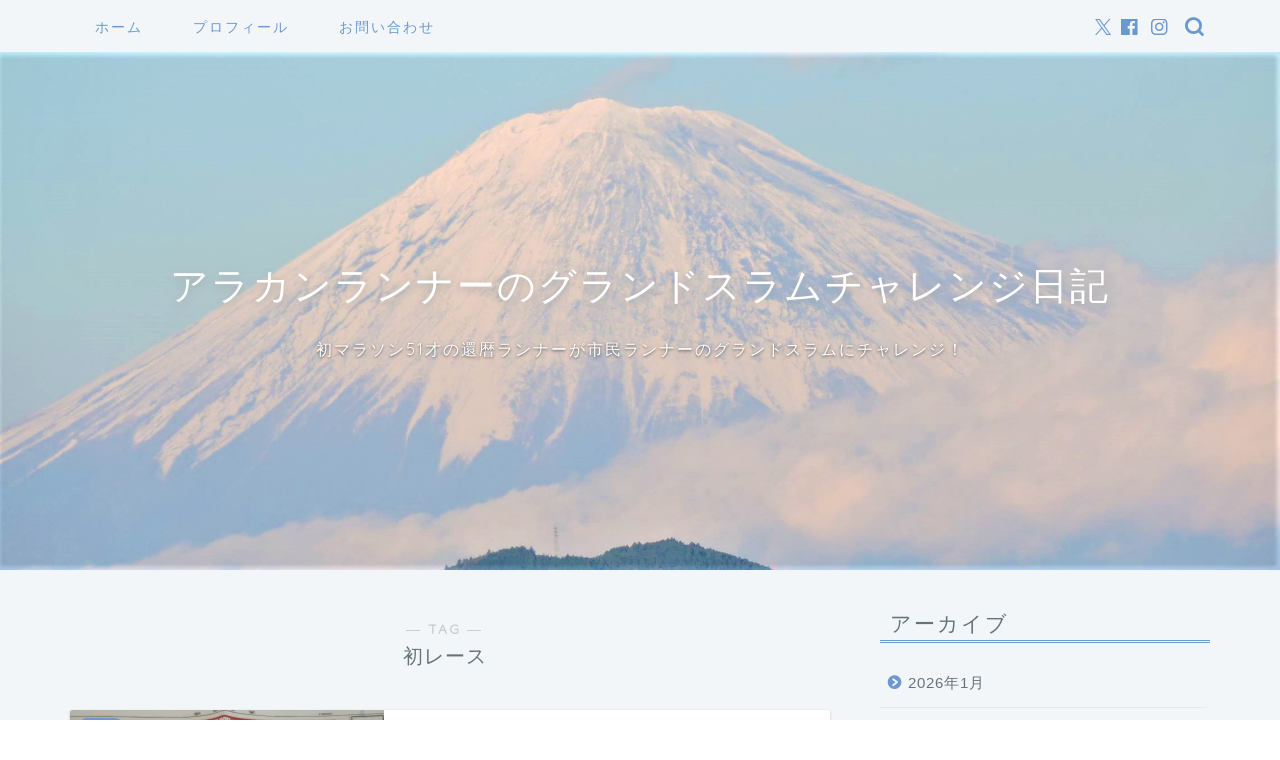

--- FILE ---
content_type: text/html; charset=UTF-8
request_url: https://arakanrunner.net/tag/%E5%88%9D%E3%83%AC%E3%83%BC%E3%82%B9/
body_size: 63977
content:
<!DOCTYPE html>
<html lang="ja">
<head prefix="og: http://ogp.me/ns# fb: http://ogp.me/ns/fb# article: http://ogp.me/ns/article#">
<meta charset="utf-8">
<meta http-equiv="X-UA-Compatible" content="IE=edge">
<meta name="viewport" content="width=device-width, initial-scale=1">
<!-- ここからOGP -->
<meta property="og:type" content="blog">
		<meta property="og:title" content="初レースタグの記事一覧｜アラカンランナーのグランドスラムチャレンジ日記">
	<meta property="og:url" content="https://arakanrunner.net/tag/%e5%88%9d%e3%83%ac%e3%83%bc%e3%82%b9/">
			<meta property="og:image" content="https://arakanrunner.net/wp-content/uploads/2021/01/20210105-300x185.png">
	<meta property="og:site_name" content="アラカンランナーのグランドスラムチャレンジ日記">
<meta property="fb:admins" content="">
<meta name="twitter:card" content="summary">
<!-- ここまでOGP --> 

<link rel="shortcut icon" href="https://arakanrunner.net/wp-content/themes/jin/favicon.ico">
<link rel="canonical" href="https://arakanrunner.net">
<title>【初レース】タグの記事一覧｜アラカンランナーのグランドスラムチャレンジ日記</title>
<meta name='robots' content='max-image-preview:large' />
<link rel='dns-prefetch' href='//cdnjs.cloudflare.com' />
<link rel="alternate" type="application/rss+xml" title="アラカンランナーのグランドスラムチャレンジ日記 &raquo; フィード" href="https://arakanrunner.net/feed/" />
<link rel="alternate" type="application/rss+xml" title="アラカンランナーのグランドスラムチャレンジ日記 &raquo; コメントフィード" href="https://arakanrunner.net/comments/feed/" />
<link rel="alternate" type="application/rss+xml" title="アラカンランナーのグランドスラムチャレンジ日記 &raquo; 初レース タグのフィード" href="https://arakanrunner.net/tag/%e5%88%9d%e3%83%ac%e3%83%bc%e3%82%b9/feed/" />
<style id='wp-img-auto-sizes-contain-inline-css' type='text/css'>
img:is([sizes=auto i],[sizes^="auto," i]){contain-intrinsic-size:3000px 1500px}
/*# sourceURL=wp-img-auto-sizes-contain-inline-css */
</style>
<style id='wp-emoji-styles-inline-css' type='text/css'>

	img.wp-smiley, img.emoji {
		display: inline !important;
		border: none !important;
		box-shadow: none !important;
		height: 1em !important;
		width: 1em !important;
		margin: 0 0.07em !important;
		vertical-align: -0.1em !important;
		background: none !important;
		padding: 0 !important;
	}
/*# sourceURL=wp-emoji-styles-inline-css */
</style>
<style id='wp-block-library-inline-css' type='text/css'>
:root{--wp-block-synced-color:#7a00df;--wp-block-synced-color--rgb:122,0,223;--wp-bound-block-color:var(--wp-block-synced-color);--wp-editor-canvas-background:#ddd;--wp-admin-theme-color:#007cba;--wp-admin-theme-color--rgb:0,124,186;--wp-admin-theme-color-darker-10:#006ba1;--wp-admin-theme-color-darker-10--rgb:0,107,160.5;--wp-admin-theme-color-darker-20:#005a87;--wp-admin-theme-color-darker-20--rgb:0,90,135;--wp-admin-border-width-focus:2px}@media (min-resolution:192dpi){:root{--wp-admin-border-width-focus:1.5px}}.wp-element-button{cursor:pointer}:root .has-very-light-gray-background-color{background-color:#eee}:root .has-very-dark-gray-background-color{background-color:#313131}:root .has-very-light-gray-color{color:#eee}:root .has-very-dark-gray-color{color:#313131}:root .has-vivid-green-cyan-to-vivid-cyan-blue-gradient-background{background:linear-gradient(135deg,#00d084,#0693e3)}:root .has-purple-crush-gradient-background{background:linear-gradient(135deg,#34e2e4,#4721fb 50%,#ab1dfe)}:root .has-hazy-dawn-gradient-background{background:linear-gradient(135deg,#faaca8,#dad0ec)}:root .has-subdued-olive-gradient-background{background:linear-gradient(135deg,#fafae1,#67a671)}:root .has-atomic-cream-gradient-background{background:linear-gradient(135deg,#fdd79a,#004a59)}:root .has-nightshade-gradient-background{background:linear-gradient(135deg,#330968,#31cdcf)}:root .has-midnight-gradient-background{background:linear-gradient(135deg,#020381,#2874fc)}:root{--wp--preset--font-size--normal:16px;--wp--preset--font-size--huge:42px}.has-regular-font-size{font-size:1em}.has-larger-font-size{font-size:2.625em}.has-normal-font-size{font-size:var(--wp--preset--font-size--normal)}.has-huge-font-size{font-size:var(--wp--preset--font-size--huge)}.has-text-align-center{text-align:center}.has-text-align-left{text-align:left}.has-text-align-right{text-align:right}.has-fit-text{white-space:nowrap!important}#end-resizable-editor-section{display:none}.aligncenter{clear:both}.items-justified-left{justify-content:flex-start}.items-justified-center{justify-content:center}.items-justified-right{justify-content:flex-end}.items-justified-space-between{justify-content:space-between}.screen-reader-text{border:0;clip-path:inset(50%);height:1px;margin:-1px;overflow:hidden;padding:0;position:absolute;width:1px;word-wrap:normal!important}.screen-reader-text:focus{background-color:#ddd;clip-path:none;color:#444;display:block;font-size:1em;height:auto;left:5px;line-height:normal;padding:15px 23px 14px;text-decoration:none;top:5px;width:auto;z-index:100000}html :where(.has-border-color){border-style:solid}html :where([style*=border-top-color]){border-top-style:solid}html :where([style*=border-right-color]){border-right-style:solid}html :where([style*=border-bottom-color]){border-bottom-style:solid}html :where([style*=border-left-color]){border-left-style:solid}html :where([style*=border-width]){border-style:solid}html :where([style*=border-top-width]){border-top-style:solid}html :where([style*=border-right-width]){border-right-style:solid}html :where([style*=border-bottom-width]){border-bottom-style:solid}html :where([style*=border-left-width]){border-left-style:solid}html :where(img[class*=wp-image-]){height:auto;max-width:100%}:where(figure){margin:0 0 1em}html :where(.is-position-sticky){--wp-admin--admin-bar--position-offset:var(--wp-admin--admin-bar--height,0px)}@media screen and (max-width:600px){html :where(.is-position-sticky){--wp-admin--admin-bar--position-offset:0px}}

/*# sourceURL=wp-block-library-inline-css */
</style><style id='global-styles-inline-css' type='text/css'>
:root{--wp--preset--aspect-ratio--square: 1;--wp--preset--aspect-ratio--4-3: 4/3;--wp--preset--aspect-ratio--3-4: 3/4;--wp--preset--aspect-ratio--3-2: 3/2;--wp--preset--aspect-ratio--2-3: 2/3;--wp--preset--aspect-ratio--16-9: 16/9;--wp--preset--aspect-ratio--9-16: 9/16;--wp--preset--color--black: #000000;--wp--preset--color--cyan-bluish-gray: #abb8c3;--wp--preset--color--white: #ffffff;--wp--preset--color--pale-pink: #f78da7;--wp--preset--color--vivid-red: #cf2e2e;--wp--preset--color--luminous-vivid-orange: #ff6900;--wp--preset--color--luminous-vivid-amber: #fcb900;--wp--preset--color--light-green-cyan: #7bdcb5;--wp--preset--color--vivid-green-cyan: #00d084;--wp--preset--color--pale-cyan-blue: #8ed1fc;--wp--preset--color--vivid-cyan-blue: #0693e3;--wp--preset--color--vivid-purple: #9b51e0;--wp--preset--gradient--vivid-cyan-blue-to-vivid-purple: linear-gradient(135deg,rgb(6,147,227) 0%,rgb(155,81,224) 100%);--wp--preset--gradient--light-green-cyan-to-vivid-green-cyan: linear-gradient(135deg,rgb(122,220,180) 0%,rgb(0,208,130) 100%);--wp--preset--gradient--luminous-vivid-amber-to-luminous-vivid-orange: linear-gradient(135deg,rgb(252,185,0) 0%,rgb(255,105,0) 100%);--wp--preset--gradient--luminous-vivid-orange-to-vivid-red: linear-gradient(135deg,rgb(255,105,0) 0%,rgb(207,46,46) 100%);--wp--preset--gradient--very-light-gray-to-cyan-bluish-gray: linear-gradient(135deg,rgb(238,238,238) 0%,rgb(169,184,195) 100%);--wp--preset--gradient--cool-to-warm-spectrum: linear-gradient(135deg,rgb(74,234,220) 0%,rgb(151,120,209) 20%,rgb(207,42,186) 40%,rgb(238,44,130) 60%,rgb(251,105,98) 80%,rgb(254,248,76) 100%);--wp--preset--gradient--blush-light-purple: linear-gradient(135deg,rgb(255,206,236) 0%,rgb(152,150,240) 100%);--wp--preset--gradient--blush-bordeaux: linear-gradient(135deg,rgb(254,205,165) 0%,rgb(254,45,45) 50%,rgb(107,0,62) 100%);--wp--preset--gradient--luminous-dusk: linear-gradient(135deg,rgb(255,203,112) 0%,rgb(199,81,192) 50%,rgb(65,88,208) 100%);--wp--preset--gradient--pale-ocean: linear-gradient(135deg,rgb(255,245,203) 0%,rgb(182,227,212) 50%,rgb(51,167,181) 100%);--wp--preset--gradient--electric-grass: linear-gradient(135deg,rgb(202,248,128) 0%,rgb(113,206,126) 100%);--wp--preset--gradient--midnight: linear-gradient(135deg,rgb(2,3,129) 0%,rgb(40,116,252) 100%);--wp--preset--font-size--small: 13px;--wp--preset--font-size--medium: 20px;--wp--preset--font-size--large: 36px;--wp--preset--font-size--x-large: 42px;--wp--preset--spacing--20: 0.44rem;--wp--preset--spacing--30: 0.67rem;--wp--preset--spacing--40: 1rem;--wp--preset--spacing--50: 1.5rem;--wp--preset--spacing--60: 2.25rem;--wp--preset--spacing--70: 3.38rem;--wp--preset--spacing--80: 5.06rem;--wp--preset--shadow--natural: 6px 6px 9px rgba(0, 0, 0, 0.2);--wp--preset--shadow--deep: 12px 12px 50px rgba(0, 0, 0, 0.4);--wp--preset--shadow--sharp: 6px 6px 0px rgba(0, 0, 0, 0.2);--wp--preset--shadow--outlined: 6px 6px 0px -3px rgb(255, 255, 255), 6px 6px rgb(0, 0, 0);--wp--preset--shadow--crisp: 6px 6px 0px rgb(0, 0, 0);}:where(.is-layout-flex){gap: 0.5em;}:where(.is-layout-grid){gap: 0.5em;}body .is-layout-flex{display: flex;}.is-layout-flex{flex-wrap: wrap;align-items: center;}.is-layout-flex > :is(*, div){margin: 0;}body .is-layout-grid{display: grid;}.is-layout-grid > :is(*, div){margin: 0;}:where(.wp-block-columns.is-layout-flex){gap: 2em;}:where(.wp-block-columns.is-layout-grid){gap: 2em;}:where(.wp-block-post-template.is-layout-flex){gap: 1.25em;}:where(.wp-block-post-template.is-layout-grid){gap: 1.25em;}.has-black-color{color: var(--wp--preset--color--black) !important;}.has-cyan-bluish-gray-color{color: var(--wp--preset--color--cyan-bluish-gray) !important;}.has-white-color{color: var(--wp--preset--color--white) !important;}.has-pale-pink-color{color: var(--wp--preset--color--pale-pink) !important;}.has-vivid-red-color{color: var(--wp--preset--color--vivid-red) !important;}.has-luminous-vivid-orange-color{color: var(--wp--preset--color--luminous-vivid-orange) !important;}.has-luminous-vivid-amber-color{color: var(--wp--preset--color--luminous-vivid-amber) !important;}.has-light-green-cyan-color{color: var(--wp--preset--color--light-green-cyan) !important;}.has-vivid-green-cyan-color{color: var(--wp--preset--color--vivid-green-cyan) !important;}.has-pale-cyan-blue-color{color: var(--wp--preset--color--pale-cyan-blue) !important;}.has-vivid-cyan-blue-color{color: var(--wp--preset--color--vivid-cyan-blue) !important;}.has-vivid-purple-color{color: var(--wp--preset--color--vivid-purple) !important;}.has-black-background-color{background-color: var(--wp--preset--color--black) !important;}.has-cyan-bluish-gray-background-color{background-color: var(--wp--preset--color--cyan-bluish-gray) !important;}.has-white-background-color{background-color: var(--wp--preset--color--white) !important;}.has-pale-pink-background-color{background-color: var(--wp--preset--color--pale-pink) !important;}.has-vivid-red-background-color{background-color: var(--wp--preset--color--vivid-red) !important;}.has-luminous-vivid-orange-background-color{background-color: var(--wp--preset--color--luminous-vivid-orange) !important;}.has-luminous-vivid-amber-background-color{background-color: var(--wp--preset--color--luminous-vivid-amber) !important;}.has-light-green-cyan-background-color{background-color: var(--wp--preset--color--light-green-cyan) !important;}.has-vivid-green-cyan-background-color{background-color: var(--wp--preset--color--vivid-green-cyan) !important;}.has-pale-cyan-blue-background-color{background-color: var(--wp--preset--color--pale-cyan-blue) !important;}.has-vivid-cyan-blue-background-color{background-color: var(--wp--preset--color--vivid-cyan-blue) !important;}.has-vivid-purple-background-color{background-color: var(--wp--preset--color--vivid-purple) !important;}.has-black-border-color{border-color: var(--wp--preset--color--black) !important;}.has-cyan-bluish-gray-border-color{border-color: var(--wp--preset--color--cyan-bluish-gray) !important;}.has-white-border-color{border-color: var(--wp--preset--color--white) !important;}.has-pale-pink-border-color{border-color: var(--wp--preset--color--pale-pink) !important;}.has-vivid-red-border-color{border-color: var(--wp--preset--color--vivid-red) !important;}.has-luminous-vivid-orange-border-color{border-color: var(--wp--preset--color--luminous-vivid-orange) !important;}.has-luminous-vivid-amber-border-color{border-color: var(--wp--preset--color--luminous-vivid-amber) !important;}.has-light-green-cyan-border-color{border-color: var(--wp--preset--color--light-green-cyan) !important;}.has-vivid-green-cyan-border-color{border-color: var(--wp--preset--color--vivid-green-cyan) !important;}.has-pale-cyan-blue-border-color{border-color: var(--wp--preset--color--pale-cyan-blue) !important;}.has-vivid-cyan-blue-border-color{border-color: var(--wp--preset--color--vivid-cyan-blue) !important;}.has-vivid-purple-border-color{border-color: var(--wp--preset--color--vivid-purple) !important;}.has-vivid-cyan-blue-to-vivid-purple-gradient-background{background: var(--wp--preset--gradient--vivid-cyan-blue-to-vivid-purple) !important;}.has-light-green-cyan-to-vivid-green-cyan-gradient-background{background: var(--wp--preset--gradient--light-green-cyan-to-vivid-green-cyan) !important;}.has-luminous-vivid-amber-to-luminous-vivid-orange-gradient-background{background: var(--wp--preset--gradient--luminous-vivid-amber-to-luminous-vivid-orange) !important;}.has-luminous-vivid-orange-to-vivid-red-gradient-background{background: var(--wp--preset--gradient--luminous-vivid-orange-to-vivid-red) !important;}.has-very-light-gray-to-cyan-bluish-gray-gradient-background{background: var(--wp--preset--gradient--very-light-gray-to-cyan-bluish-gray) !important;}.has-cool-to-warm-spectrum-gradient-background{background: var(--wp--preset--gradient--cool-to-warm-spectrum) !important;}.has-blush-light-purple-gradient-background{background: var(--wp--preset--gradient--blush-light-purple) !important;}.has-blush-bordeaux-gradient-background{background: var(--wp--preset--gradient--blush-bordeaux) !important;}.has-luminous-dusk-gradient-background{background: var(--wp--preset--gradient--luminous-dusk) !important;}.has-pale-ocean-gradient-background{background: var(--wp--preset--gradient--pale-ocean) !important;}.has-electric-grass-gradient-background{background: var(--wp--preset--gradient--electric-grass) !important;}.has-midnight-gradient-background{background: var(--wp--preset--gradient--midnight) !important;}.has-small-font-size{font-size: var(--wp--preset--font-size--small) !important;}.has-medium-font-size{font-size: var(--wp--preset--font-size--medium) !important;}.has-large-font-size{font-size: var(--wp--preset--font-size--large) !important;}.has-x-large-font-size{font-size: var(--wp--preset--font-size--x-large) !important;}
/*# sourceURL=global-styles-inline-css */
</style>

<style id='classic-theme-styles-inline-css' type='text/css'>
/*! This file is auto-generated */
.wp-block-button__link{color:#fff;background-color:#32373c;border-radius:9999px;box-shadow:none;text-decoration:none;padding:calc(.667em + 2px) calc(1.333em + 2px);font-size:1.125em}.wp-block-file__button{background:#32373c;color:#fff;text-decoration:none}
/*# sourceURL=/wp-includes/css/classic-themes.min.css */
</style>
<link rel='stylesheet' id='parent-style-css' href='https://arakanrunner.net/wp-content/themes/jin/style.css?ver=6.9' type='text/css' media='all' />
<link rel='stylesheet' id='theme-style-css' href='https://arakanrunner.net/wp-content/themes/jin-child/style.css?ver=6.9' type='text/css' media='all' />
<link rel='stylesheet' id='swiper-style-css' href='https://cdnjs.cloudflare.com/ajax/libs/Swiper/4.0.7/css/swiper.min.css?ver=6.9' type='text/css' media='all' />
<script type="text/javascript" src="https://arakanrunner.net/wp-includes/js/jquery/jquery.min.js?ver=3.7.1" id="jquery-core-js"></script>
<script type="text/javascript" src="https://arakanrunner.net/wp-includes/js/jquery/jquery-migrate.min.js?ver=3.4.1" id="jquery-migrate-js"></script>
<link rel="https://api.w.org/" href="https://arakanrunner.net/wp-json/" /><link rel="alternate" title="JSON" type="application/json" href="https://arakanrunner.net/wp-json/wp/v2/tags/9" />	<style type="text/css">
		#wrapper {
			background-color: #f2f6f9;
			background-image: url();
					}

		.related-entry-headline-text span:before,
		#comment-title span:before,
		#reply-title span:before {
			background-color: #6b99cf;
			border-color: #6b99cf !important;
		}

		#breadcrumb:after,
		#page-top a {
			background-color: #6b99cf;
		}

		footer {
			background-color: #6b99cf;
		}

		.footer-inner a,
		#copyright,
		#copyright-center {
			border-color: #fff !important;
			color: #fff !important;
		}

		#footer-widget-area {
			border-color: #fff !important;
		}

		.page-top-footer a {
			color: #6b99cf !important;
		}

		#breadcrumb ul li,
		#breadcrumb ul li a {
			color: #6b99cf !important;
		}

		body,
		a,
		a:link,
		a:visited,
		.my-profile,
		.widgettitle,
		.tabBtn-mag label {
			color: #66737a;
		}

		a:hover {
			color: #6b99cf;
		}

		.widget_nav_menu ul>li>a:before,
		.widget_categories ul>li>a:before,
		.widget_pages ul>li>a:before,
		.widget_recent_entries ul>li>a:before,
		.widget_archive ul>li>a:before,
		.widget_archive form:after,
		.widget_categories form:after,
		.widget_nav_menu ul>li>ul.sub-menu>li>a:before,
		.widget_categories ul>li>.children>li>a:before,
		.widget_pages ul>li>.children>li>a:before,
		.widget_nav_menu ul>li>ul.sub-menu>li>ul.sub-menu li>a:before,
		.widget_categories ul>li>.children>li>.children li>a:before,
		.widget_pages ul>li>.children>li>.children li>a:before {
			color: #6b99cf;
		}

		.widget_nav_menu ul .sub-menu .sub-menu li a:before {
			background-color: #66737a !important;
		}

		.d--labeling-act-border {
			border-color: rgba(102, 115, 122, 0.18);
		}

		.c--labeling-act.d--labeling-act-solid {
			background-color: rgba(102, 115, 122, 0.06);
		}

		.a--labeling-act {
			color: rgba(102, 115, 122, 0.6);
		}

		.a--labeling-small-act span {
			background-color: rgba(102, 115, 122, 0.21);
		}

		.c--labeling-act.d--labeling-act-strong {
			background-color: rgba(102, 115, 122, 0.045);
		}

		.d--labeling-act-strong .a--labeling-act {
			color: rgba(102, 115, 122, 0.75);
		}


		footer .footer-widget,
		footer .footer-widget a,
		footer .footer-widget ul li,
		.footer-widget.widget_nav_menu ul>li>a:before,
		.footer-widget.widget_categories ul>li>a:before,
		.footer-widget.widget_recent_entries ul>li>a:before,
		.footer-widget.widget_pages ul>li>a:before,
		.footer-widget.widget_archive ul>li>a:before,
		footer .widget_tag_cloud .tagcloud a:before {
			color: #fff !important;
			border-color: #fff !important;
		}

		footer .footer-widget .widgettitle {
			color: #fff !important;
			border-color: #6b99cf !important;
		}

		footer .widget_nav_menu ul .children .children li a:before,
		footer .widget_categories ul .children .children li a:before,
		footer .widget_nav_menu ul .sub-menu .sub-menu li a:before {
			background-color: #fff !important;
		}

		#drawernav a:hover,
		.post-list-title,
		#prev-next p,
		#toc_container .toc_list li a {
			color: #66737a !important;
		}

		#header-box {
			background-color: #6b99cf;
		}

		@media (min-width: 768px) {

			#header-box .header-box10-bg:before,
			#header-box .header-box11-bg:before {
				border-radius: 2px;
			}
		}

		@media (min-width: 768px) {
			.top-image-meta {
				margin-top: calc(0px - 30px);
			}
		}

		@media (min-width: 1200px) {
			.top-image-meta {
				margin-top: calc(0px);
			}
		}

		.pickup-contents:before {
			background-color: #6b99cf !important;
		}

		.main-image-text {
			color: #ffffff;
		}

		.main-image-text-sub {
			color: #ffffff;
		}

		@media (min-width: 481px) {
			#site-info {
				padding-top: 15px !important;
				padding-bottom: 15px !important;
			}
		}

		#site-info span a {
			color: #eff2f7 !important;
		}

		#headmenu .headsns .line a svg {
			fill: #6b99cf !important;
		}

		#headmenu .headsns a,
		#headmenu {
			color: #6b99cf !important;
			border-color: #6b99cf !important;
		}

		.profile-follow .line-sns a svg {
			fill: #6b99cf !important;
		}

		.profile-follow .line-sns a:hover svg {
			fill: #6b99cf !important;
		}

		.profile-follow a {
			color: #6b99cf !important;
			border-color: #6b99cf !important;
		}

		.profile-follow a:hover,
		#headmenu .headsns a:hover {
			color: #6b99cf !important;
			border-color: #6b99cf !important;
		}

		.search-box:hover {
			color: #6b99cf !important;
			border-color: #6b99cf !important;
		}

		#header #headmenu .headsns .line a:hover svg {
			fill: #6b99cf !important;
		}

		.cps-icon-bar,
		#navtoggle:checked+.sp-menu-open .cps-icon-bar {
			background-color: #eff2f7;
		}

		#nav-container {
			background-color: #f2f6f9;
		}

		.menu-box .menu-item svg {
			fill: #6b99cf;
		}

		#drawernav ul.menu-box>li>a,
		#drawernav2 ul.menu-box>li>a,
		#drawernav3 ul.menu-box>li>a,
		#drawernav4 ul.menu-box>li>a,
		#drawernav5 ul.menu-box>li>a,
		#drawernav ul.menu-box>li.menu-item-has-children:after,
		#drawernav2 ul.menu-box>li.menu-item-has-children:after,
		#drawernav3 ul.menu-box>li.menu-item-has-children:after,
		#drawernav4 ul.menu-box>li.menu-item-has-children:after,
		#drawernav5 ul.menu-box>li.menu-item-has-children:after {
			color: #6b99cf !important;
		}

		#drawernav ul.menu-box li a,
		#drawernav2 ul.menu-box li a,
		#drawernav3 ul.menu-box li a,
		#drawernav4 ul.menu-box li a,
		#drawernav5 ul.menu-box li a {
			font-size: 14px !important;
		}

		#drawernav3 ul.menu-box>li {
			color: #66737a !important;
		}

		#drawernav4 .menu-box>.menu-item>a:after,
		#drawernav3 .menu-box>.menu-item>a:after,
		#drawernav .menu-box>.menu-item>a:after {
			background-color: #6b99cf !important;
		}

		#drawernav2 .menu-box>.menu-item:hover,
		#drawernav5 .menu-box>.menu-item:hover {
			border-top-color: #6b99cf !important;
		}

		.cps-info-bar a {
			background-color: #ffcd44 !important;
		}

		@media (min-width: 768px) {
			.post-list-mag .post-list-item:not(:nth-child(2n)) {
				margin-right: 2.6%;
			}
		}

		@media (min-width: 768px) {

			#tab-1:checked~.tabBtn-mag li [for="tab-1"]:after,
			#tab-2:checked~.tabBtn-mag li [for="tab-2"]:after,
			#tab-3:checked~.tabBtn-mag li [for="tab-3"]:after,
			#tab-4:checked~.tabBtn-mag li [for="tab-4"]:after {
				border-top-color: #6b99cf !important;
			}

			.tabBtn-mag label {
				border-bottom-color: #6b99cf !important;
			}
		}

		#tab-1:checked~.tabBtn-mag li [for="tab-1"],
		#tab-2:checked~.tabBtn-mag li [for="tab-2"],
		#tab-3:checked~.tabBtn-mag li [for="tab-3"],
		#tab-4:checked~.tabBtn-mag li [for="tab-4"],
		#prev-next a.next:after,
		#prev-next a.prev:after,
		.more-cat-button a:hover span:before {
			background-color: #6b99cf !important;
		}


		.swiper-slide .post-list-cat,
		.post-list-mag .post-list-cat,
		.post-list-mag3col .post-list-cat,
		.post-list-mag-sp1col .post-list-cat,
		.swiper-pagination-bullet-active,
		.pickup-cat,
		.post-list .post-list-cat,
		#breadcrumb .bcHome a:hover span:before,
		.popular-item:nth-child(1) .pop-num,
		.popular-item:nth-child(2) .pop-num,
		.popular-item:nth-child(3) .pop-num {
			background-color: #6b99cf !important;
		}

		.sidebar-btn a,
		.profile-sns-menu {
			background-color: #6b99cf !important;
		}

		.sp-sns-menu a,
		.pickup-contents-box a:hover .pickup-title {
			border-color: #6b99cf !important;
			color: #6b99cf !important;
		}

		.pro-line svg {
			fill: #6b99cf !important;
		}

		.cps-post-cat a,
		.meta-cat,
		.popular-cat {
			background-color: #6b99cf !important;
			border-color: #6b99cf !important;
		}

		.tagicon,
		.tag-box a,
		#toc_container .toc_list>li,
		#toc_container .toc_title {
			color: #6b99cf !important;
		}

		.widget_tag_cloud a::before {
			color: #66737a !important;
		}

		.tag-box a,
		#toc_container:before {
			border-color: #6b99cf !important;
		}

		.cps-post-cat a:hover {
			color: #6b99cf !important;
		}

		.pagination li:not([class*="current"]) a:hover,
		.widget_tag_cloud a:hover {
			background-color: #6b99cf !important;
		}

		.pagination li:not([class*="current"]) a:hover {
			opacity: 0.5 !important;
		}

		.pagination li.current a {
			background-color: #6b99cf !important;
			border-color: #6b99cf !important;
		}

		.nextpage a:hover span {
			color: #6b99cf !important;
			border-color: #6b99cf !important;
		}

		.cta-content:before {
			background-color: #6b99cf !important;
		}

		.cta-text,
		.info-title {
			color: #fff !important;
		}

		#footer-widget-area.footer_style1 .widgettitle {
			border-color: #6b99cf !important;
		}

		.sidebar_style1 .widgettitle,
		.sidebar_style5 .widgettitle {
			border-color: #6b99cf !important;
		}

		.sidebar_style2 .widgettitle,
		.sidebar_style4 .widgettitle,
		.sidebar_style6 .widgettitle,
		#home-bottom-widget .widgettitle,
		#home-top-widget .widgettitle,
		#post-bottom-widget .widgettitle,
		#post-top-widget .widgettitle {
			background-color: #6b99cf !important;
		}

		#home-bottom-widget .widget_search .search-box input[type="submit"],
		#home-top-widget .widget_search .search-box input[type="submit"],
		#post-bottom-widget .widget_search .search-box input[type="submit"],
		#post-top-widget .widget_search .search-box input[type="submit"] {
			background-color: #6b99cf !important;
		}

		.tn-logo-size {
			font-size: 160% !important;
		}

		@media (min-width: 481px) {
			.tn-logo-size img {
				width: calc(160%*0.5) !important;
			}
		}

		@media (min-width: 768px) {
			.tn-logo-size img {
				width: calc(160%*2.2) !important;
			}
		}

		@media (min-width: 1200px) {
			.tn-logo-size img {
				width: 160% !important;
			}
		}

		.sp-logo-size {
			font-size: 100% !important;
		}

		.sp-logo-size img {
			width: 100% !important;
		}

		.cps-post-main ul>li:before,
		.cps-post-main ol>li:before {
			background-color: #6b99cf !important;
		}

		.profile-card .profile-title {
			background-color: #6b99cf !important;
		}

		.profile-card {
			border-color: #6b99cf !important;
		}

		.cps-post-main a {
			color: #7bced1;
		}

		.cps-post-main .marker {
			background: -webkit-linear-gradient(transparent 60%, #fcfad9 0%);
			background: linear-gradient(transparent 60%, #fcfad9 0%);
		}

		.cps-post-main .marker2 {
			background: -webkit-linear-gradient(transparent 60%, #a9eaf2 0%);
			background: linear-gradient(transparent 60%, #a9eaf2 0%);
		}

		.cps-post-main .jic-sc {
			color: #e9546b;
		}


		.simple-box1 {
			border-color: #6b99cf !important;
		}

		.simple-box2 {
			border-color: #f2bf7d !important;
		}

		.simple-box3 {
			border-color: #b5e28a !important;
		}

		.simple-box4 {
			border-color: #7badd8 !important;
		}

		.simple-box4:before {
			background-color: #7badd8;
		}

		.simple-box5 {
			border-color: #e896c7 !important;
		}

		.simple-box5:before {
			background-color: #e896c7;
		}

		.simple-box6 {
			background-color: #fffdef !important;
		}

		.simple-box7 {
			border-color: #def1f9 !important;
		}

		.simple-box7:before {
			background-color: #def1f9 !important;
		}

		.simple-box8 {
			border-color: #96ddc1 !important;
		}

		.simple-box8:before {
			background-color: #96ddc1 !important;
		}

		.simple-box9:before {
			background-color: #e1c0e8 !important;
		}

		.simple-box9:after {
			border-color: #e1c0e8 #e1c0e8 #f2f6f9 #f2f6f9 !important;
		}

		.kaisetsu-box1:before,
		.kaisetsu-box1-title {
			background-color: #ffb49e !important;
		}

		.kaisetsu-box2 {
			border-color: #89c2f4 !important;
		}

		.kaisetsu-box2-title {
			background-color: #89c2f4 !important;
		}

		.kaisetsu-box4 {
			border-color: #ea91a9 !important;
		}

		.kaisetsu-box4-title {
			background-color: #ea91a9 !important;
		}

		.kaisetsu-box5:before {
			background-color: #57b3ba !important;
		}

		.kaisetsu-box5-title {
			background-color: #57b3ba !important;
		}

		.concept-box1 {
			border-color: #85db8f !important;
		}

		.concept-box1:after {
			background-color: #85db8f !important;
		}

		.concept-box1:before {
			content: "ポイント" !important;
			color: #85db8f !important;
		}

		.concept-box2 {
			border-color: #f7cf6a !important;
		}

		.concept-box2:after {
			background-color: #f7cf6a !important;
		}

		.concept-box2:before {
			content: "注意点" !important;
			color: #f7cf6a !important;
		}

		.concept-box3 {
			border-color: #86cee8 !important;
		}

		.concept-box3:after {
			background-color: #86cee8 !important;
		}

		.concept-box3:before {
			content: "良い例" !important;
			color: #86cee8 !important;
		}

		.concept-box4 {
			border-color: #ed8989 !important;
		}

		.concept-box4:after {
			background-color: #ed8989 !important;
		}

		.concept-box4:before {
			content: "悪い例" !important;
			color: #ed8989 !important;
		}

		.concept-box5 {
			border-color: #9e9e9e !important;
		}

		.concept-box5:after {
			background-color: #9e9e9e !important;
		}

		.concept-box5:before {
			content: "参考" !important;
			color: #9e9e9e !important;
		}

		.concept-box6 {
			border-color: #8eaced !important;
		}

		.concept-box6:after {
			background-color: #8eaced !important;
		}

		.concept-box6:before {
			content: "メモ" !important;
			color: #8eaced !important;
		}

		.innerlink-box1,
		.blog-card {
			border-color: #73bc9b !important;
		}

		.innerlink-box1-title {
			background-color: #73bc9b !important;
			border-color: #73bc9b !important;
		}

		.innerlink-box1:before,
		.blog-card-hl-box {
			background-color: #73bc9b !important;
		}

		.concept-box1:before,
		.concept-box2:before,
		.concept-box3:before,
		.concept-box4:before,
		.concept-box5:before,
		.concept-box6:before {
			background-color: #f2f6f9;
			background-image: url();
		}

		.concept-box1:after,
		.concept-box2:after,
		.concept-box3:after,
		.concept-box4:after,
		.concept-box5:after,
		.concept-box6:after {
			border-color: #f2f6f9;
			border-image: url() 27 23 / 50px 30px / 1rem round space0 / 5px 5px;
		}

		.jin-ac-box01-title::after {
			color: #6b99cf;
		}

		.color-button01 a,
		.color-button01 a:hover,
		.color-button01:before {
			background-color: #6b99cf !important;
		}

		.top-image-btn-color a,
		.top-image-btn-color a:hover,
		.top-image-btn-color:before {
			background-color: #ffcd44 !important;
		}

		.color-button02 a,
		.color-button02 a:hover,
		.color-button02:before {
			background-color: #e27a96 !important;
		}

		.color-button01-big a,
		.color-button01-big a:hover,
		.color-button01-big:before {
			background-color: #7bced1 !important;
		}

		.color-button01-big a,
		.color-button01-big:before {
			border-radius: 50px !important;
		}

		.color-button01-big a {
			padding-top: 20px !important;
			padding-bottom: 20px !important;
		}

		.color-button02-big a,
		.color-button02-big a:hover,
		.color-button02-big:before {
			background-color: #6b99cf !important;
		}

		.color-button02-big a,
		.color-button02-big:before {
			border-radius: 5px !important;
		}

		.color-button02-big a {
			padding-top: 20px !important;
			padding-bottom: 20px !important;
		}

		.color-button01-big {
			width: 75% !important;
		}

		.color-button02-big {
			width: 75% !important;
		}

		.top-image-btn-color:before,
		.color-button01:before,
		.color-button02:before,
		.color-button01-big:before,
		.color-button02-big:before {
			bottom: -1px;
			left: -1px;
			width: 100%;
			height: 100%;
			border-radius: 6px;
			box-shadow: 0px 1px 5px 0px rgba(0, 0, 0, 0.25);
			-webkit-transition: all .4s;
			transition: all .4s;
		}

		.top-image-btn-color a:hover,
		.color-button01 a:hover,
		.color-button02 a:hover,
		.color-button01-big a:hover,
		.color-button02-big a:hover {
			-webkit-transform: translateY(2px);
			transform: translateY(2px);
			-webkit-filter: brightness(0.95);
			filter: brightness(0.95);
		}

		.top-image-btn-color:hover:before,
		.color-button01:hover:before,
		.color-button02:hover:before,
		.color-button01-big:hover:before,
		.color-button02-big:hover:before {
			-webkit-transform: translateY(2px);
			transform: translateY(2px);
			box-shadow: none !important;
		}

		.h2-style01 h2,
		.h2-style02 h2:before,
		.h2-style03 h2,
		.h2-style04 h2:before,
		.h2-style05 h2,
		.h2-style07 h2:before,
		.h2-style07 h2:after,
		.h3-style03 h3:before,
		.h3-style02 h3:before,
		.h3-style05 h3:before,
		.h3-style07 h3:before,
		.h2-style08 h2:after,
		.h2-style10 h2:before,
		.h2-style10 h2:after,
		.h3-style02 h3:after,
		.h4-style02 h4:before {
			background-color: #6b99cf !important;
		}

		.h3-style01 h3,
		.h3-style04 h3,
		.h3-style05 h3,
		.h3-style06 h3,
		.h4-style01 h4,
		.h2-style02 h2,
		.h2-style08 h2,
		.h2-style08 h2:before,
		.h2-style09 h2,
		.h4-style03 h4 {
			border-color: #6b99cf !important;
		}

		.h2-style05 h2:before {
			border-top-color: #6b99cf !important;
		}

		.h2-style06 h2:before,
		.sidebar_style3 .widgettitle:after {
			background-image: linear-gradient(-45deg,
					transparent 25%,
					#6b99cf 25%,
					#6b99cf 50%,
					transparent 50%,
					transparent 75%,
					#6b99cf 75%,
					#6b99cf);
		}

		.jin-h2-icons.h2-style02 h2 .jic:before,
		.jin-h2-icons.h2-style04 h2 .jic:before,
		.jin-h2-icons.h2-style06 h2 .jic:before,
		.jin-h2-icons.h2-style07 h2 .jic:before,
		.jin-h2-icons.h2-style08 h2 .jic:before,
		.jin-h2-icons.h2-style09 h2 .jic:before,
		.jin-h2-icons.h2-style10 h2 .jic:before,
		.jin-h3-icons.h3-style01 h3 .jic:before,
		.jin-h3-icons.h3-style02 h3 .jic:before,
		.jin-h3-icons.h3-style03 h3 .jic:before,
		.jin-h3-icons.h3-style04 h3 .jic:before,
		.jin-h3-icons.h3-style05 h3 .jic:before,
		.jin-h3-icons.h3-style06 h3 .jic:before,
		.jin-h3-icons.h3-style07 h3 .jic:before,
		.jin-h4-icons.h4-style01 h4 .jic:before,
		.jin-h4-icons.h4-style02 h4 .jic:before,
		.jin-h4-icons.h4-style03 h4 .jic:before,
		.jin-h4-icons.h4-style04 h4 .jic:before {
			color: #6b99cf;
		}

		@media all and (-ms-high-contrast:none) {

			*::-ms-backdrop,
			.color-button01:before,
			.color-button02:before,
			.color-button01-big:before,
			.color-button02-big:before {
				background-color: #595857 !important;
			}
		}

		.jin-lp-h2 h2,
		.jin-lp-h2 h2 {
			background-color: transparent !important;
			border-color: transparent !important;
			color: #66737a !important;
		}

		.jincolumn-h3style2 {
			border-color: #6b99cf !important;
		}

		.jinlph2-style1 h2:first-letter {
			color: #6b99cf !important;
		}

		.jinlph2-style2 h2,
		.jinlph2-style3 h2 {
			border-color: #6b99cf !important;
		}

		.jin-photo-title .jin-fusen1-down,
		.jin-photo-title .jin-fusen1-even,
		.jin-photo-title .jin-fusen1-up {
			border-left-color: #6b99cf;
		}

		.jin-photo-title .jin-fusen2,
		.jin-photo-title .jin-fusen3 {
			background-color: #6b99cf;
		}

		.jin-photo-title .jin-fusen2:before,
		.jin-photo-title .jin-fusen3:before {
			border-top-color: #6b99cf;
		}

		.has-huge-font-size {
			font-size: 42px !important;
		}

		.has-large-font-size {
			font-size: 36px !important;
		}

		.has-medium-font-size {
			font-size: 20px !important;
		}

		.has-normal-font-size {
			font-size: 16px !important;
		}

		.has-small-font-size {
			font-size: 13px !important;
		}
	</style>
<script type="application/ld+json">
{
    "@context": "https://schema.org",
    "@type": "CollectionPage",
    "@id": "https://arakanrunner.net/tag/%e5%88%9d%e3%83%ac%e3%83%bc%e3%82%b9/",
    "url": "https://arakanrunner.net/tag/%e5%88%9d%e3%83%ac%e3%83%bc%e3%82%b9/",
    "name": "初レース",
    "description": "",
    "inLanguage": "ja"
}
</script>
<script type="application/ld+json">
{
    "@context": "https://schema.org",
    "@type": "BreadcrumbList",
    "itemListElement": [
        {
            "@type": "ListItem",
            "position": 1,
            "name": "HOME",
            "item": "https://arakanrunner.net/"
        },
        {
            "@type": "ListItem",
            "position": 2,
            "name": "初レース",
            "item": "https://arakanrunner.net/tag/%e5%88%9d%e3%83%ac%e3%83%bc%e3%82%b9/"
        }
    ]
}
</script>
		<style type="text/css" id="wp-custom-css">
			.proflink{
	text-align:center;
	padding:7px 10px;
	background:#ff7fa1;/*カラーは変更*/
	width:50%;
	margin:0 auto;
	margin-top:20px;
	border-radius:20px;
	border:3px double #fff;
	color:#fff;
	font-size:0.65rem;
}
#toc_container {
	background: rgba(255,255,255,0.4)!important;
}		</style>
			
<!--カエレバCSS-->
<!--アプリーチCSS-->

<script data-ad-client="ca-pub-9298024351254522" async src="https://pagead2.googlesyndication.com/pagead/js/adsbygoogle.js"></script>
</head>
<body class="archive tag tag-9 wp-theme-jin wp-child-theme-jin-child" id="nofont-style">
<div id="wrapper">

		
	<div id="scroll-content" class="animate-off">
	
		<!--ヘッダー-->

					

	<!--グローバルナビゲーション layout1-->
		<div id="nav-container" class="header-style6-animate animate-off">
		<div class="header-style6-box">
			<div id="drawernav4" class="ef">
				<nav class="fixed-content"><ul class="menu-box"><li class="menu-item menu-item-type-custom menu-item-object-custom menu-item-home menu-item-26"><a href="https://arakanrunner.net">ホーム</a></li>
<li class="menu-item menu-item-type-custom menu-item-object-custom menu-item-27"><a href="https://arakanrunner.net/profile">プロフィール</a></li>
<li class="menu-item menu-item-type-custom menu-item-object-custom menu-item-31"><a href="https://arakanrunner.net/contact">お問い合わせ</a></li>
</ul></nav>			</div>

			
			<div id="headmenu">
				<span class="headsns tn_sns_on">
											<span class="twitter"><a href="#"><i class="jic-type jin-ifont-twitter" aria-hidden="true"></i></a></span>
																<span class="facebook">
						<a href="#"><i class="jic-type jin-ifont-facebook" aria-hidden="true"></i></a>
						</span>
																<span class="instagram">
						<a href="#"><i class="jic-type jin-ifont-instagram" aria-hidden="true"></i></a>
						</span>
											
											

				</span>
				<span class="headsearch tn_search_on">
					<form class="search-box" role="search" method="get" id="searchform" action="https://arakanrunner.net/">
	<input type="search" placeholder="" class="text search-text" value="" name="s" id="s">
	<input type="submit" id="searchsubmit" value="&#xe931;">
</form>
				</span>
			</div>
				</div>
	</div>

		<!--グローバルナビゲーション layout1-->

<div id="header-box" class="tn_off header-box animate-off">
	<div id="header" class="header-type2 header animate-off">
		
		<div id="site-info" class="ef">
												<span class="tn-logo-size"><a href='https://arakanrunner.net/' title='アラカンランナーのグランドスラムチャレンジ日記' rel='home'>アラカンランナーのグランドスラムチャレンジ日記</a></span>
									</div>

	
	</div>
	
		
</div>

	

	
	<!--ヘッダー画像-->
										<div id="main-image" class="main-image animate-off">
				
										<img src="http://arakanrunner.net/wp-content/uploads/2020/11/f76698c8c1c18103f7edfd7b954f1ddb.jpg" alt="" />
			
		<div class="top-image-meta">
						<div class="main-image-text ef animate-off top-image-text-option-shadow">アラカンランナーのグランドスラムチャレンジ日記</div>
									<div class="main-image-text-sub ef animate-off top-image-subtext-option-shadow"> 初マラソン51才の還暦ランナーが市民ランナーのグランドスラムにチャレンジ！</div>
								</div>
				
</div>							<!--ヘッダー画像-->

		
		<!--ヘッダー-->

		<div class="clearfix"></div>

			
														
		
	<div id="contents">
		
		<!--メインコンテンツ-->
		<main id="main-contents" class="main-contents article_style2 animate-off" >
			<section class="cps-post-box post-entry">
				<header class="archive-post-header">
											<span class="archive-title-sub ef">― TAG ―</span>
						<h1 class="archive-title post-title" >初レース</h1>
										<div class="cps-post-meta">
						<span class="writer author-name" >nsnjx307</span>
					</div>
				</header>
			</section>

			<section class="post-content archive-box">
				<div class="toppost-list-box-simple">

	<div class="post-list basicstyle">
				<article class="post-list-item">
	<a class="post-list-link" rel="bookmark" href="https://arakanrunner.net/2021/01/05/first-race/">
		<div class="post-list-inner">
			<div class="post-list-thumb">
															<img src="https://arakanrunner.net/wp-content/uploads/2020/11/492c9dcb6048d35edd68f6b5ea94a03c-640x360.jpg" class="attachment-small_size size-small_size wp-post-image" alt="" width ="314" height ="176" decoding="async" fetchpriority="high" />																	<span class="post-list-cat category-%e5%9b%9e%e9%a1%a7%e9%8c%b2" style="background-color:!important;">回顧録</span>
							</div>
			<div class="post-list-meta">
				<h2 class="post-list-title post-title">初めてのレース</h2>
								<span class="post-list-date date ef date-modified" datetime="2021-01-05" content="2021-01-05">2021年1月5日</span>
								<span class="writer author-name">nsnjx307</span>

				<div class="post-list-publisher">
				</div>
									<span class="post-list-desc">初めてのレースについて、振り返ってみたい。初めてのレースは駅伝だった。2009年、職場の若手の男女3名とともにチームを結成し、当時の国立競技場の周りを走った記憶がある。距離は１人５&nbsp;…</span>
							</div>
		</div>
	</a>
</article>
		
		<section class="pager-top">
					</section>
	</div>

</div>			</section>
			
											</main>

		<!--サイドバー-->
<div id="sidebar" class="sideber sidebar_style5 animate-off" role="complementary" >
		
	<div id="archives-2" class="widget widget_archive"><div class="widgettitle ef">アーカイブ</div>
			<ul>
					<li><a href='https://arakanrunner.net/2026/01/'>2026年1月</a></li>
	<li><a href='https://arakanrunner.net/2025/12/'>2025年12月</a></li>
	<li><a href='https://arakanrunner.net/2025/11/'>2025年11月</a></li>
	<li><a href='https://arakanrunner.net/2025/10/'>2025年10月</a></li>
	<li><a href='https://arakanrunner.net/2025/09/'>2025年9月</a></li>
	<li><a href='https://arakanrunner.net/2025/08/'>2025年8月</a></li>
	<li><a href='https://arakanrunner.net/2025/07/'>2025年7月</a></li>
	<li><a href='https://arakanrunner.net/2025/06/'>2025年6月</a></li>
	<li><a href='https://arakanrunner.net/2025/05/'>2025年5月</a></li>
	<li><a href='https://arakanrunner.net/2025/04/'>2025年4月</a></li>
	<li><a href='https://arakanrunner.net/2025/03/'>2025年3月</a></li>
	<li><a href='https://arakanrunner.net/2025/02/'>2025年2月</a></li>
	<li><a href='https://arakanrunner.net/2025/01/'>2025年1月</a></li>
	<li><a href='https://arakanrunner.net/2024/12/'>2024年12月</a></li>
	<li><a href='https://arakanrunner.net/2024/11/'>2024年11月</a></li>
	<li><a href='https://arakanrunner.net/2024/10/'>2024年10月</a></li>
	<li><a href='https://arakanrunner.net/2024/09/'>2024年9月</a></li>
	<li><a href='https://arakanrunner.net/2024/08/'>2024年8月</a></li>
	<li><a href='https://arakanrunner.net/2024/07/'>2024年7月</a></li>
	<li><a href='https://arakanrunner.net/2024/06/'>2024年6月</a></li>
	<li><a href='https://arakanrunner.net/2024/05/'>2024年5月</a></li>
	<li><a href='https://arakanrunner.net/2024/04/'>2024年4月</a></li>
	<li><a href='https://arakanrunner.net/2024/03/'>2024年3月</a></li>
	<li><a href='https://arakanrunner.net/2024/02/'>2024年2月</a></li>
	<li><a href='https://arakanrunner.net/2024/01/'>2024年1月</a></li>
	<li><a href='https://arakanrunner.net/2023/12/'>2023年12月</a></li>
	<li><a href='https://arakanrunner.net/2023/11/'>2023年11月</a></li>
	<li><a href='https://arakanrunner.net/2023/10/'>2023年10月</a></li>
	<li><a href='https://arakanrunner.net/2023/09/'>2023年9月</a></li>
	<li><a href='https://arakanrunner.net/2023/08/'>2023年8月</a></li>
	<li><a href='https://arakanrunner.net/2023/07/'>2023年7月</a></li>
	<li><a href='https://arakanrunner.net/2023/06/'>2023年6月</a></li>
	<li><a href='https://arakanrunner.net/2023/05/'>2023年5月</a></li>
	<li><a href='https://arakanrunner.net/2023/04/'>2023年4月</a></li>
	<li><a href='https://arakanrunner.net/2023/03/'>2023年3月</a></li>
	<li><a href='https://arakanrunner.net/2023/02/'>2023年2月</a></li>
	<li><a href='https://arakanrunner.net/2023/01/'>2023年1月</a></li>
	<li><a href='https://arakanrunner.net/2022/12/'>2022年12月</a></li>
	<li><a href='https://arakanrunner.net/2022/11/'>2022年11月</a></li>
	<li><a href='https://arakanrunner.net/2022/10/'>2022年10月</a></li>
	<li><a href='https://arakanrunner.net/2022/09/'>2022年9月</a></li>
	<li><a href='https://arakanrunner.net/2022/08/'>2022年8月</a></li>
	<li><a href='https://arakanrunner.net/2022/07/'>2022年7月</a></li>
	<li><a href='https://arakanrunner.net/2022/06/'>2022年6月</a></li>
	<li><a href='https://arakanrunner.net/2022/05/'>2022年5月</a></li>
	<li><a href='https://arakanrunner.net/2022/04/'>2022年4月</a></li>
	<li><a href='https://arakanrunner.net/2022/03/'>2022年3月</a></li>
	<li><a href='https://arakanrunner.net/2022/02/'>2022年2月</a></li>
	<li><a href='https://arakanrunner.net/2022/01/'>2022年1月</a></li>
	<li><a href='https://arakanrunner.net/2021/12/'>2021年12月</a></li>
	<li><a href='https://arakanrunner.net/2021/11/'>2021年11月</a></li>
	<li><a href='https://arakanrunner.net/2021/10/'>2021年10月</a></li>
	<li><a href='https://arakanrunner.net/2021/09/'>2021年9月</a></li>
	<li><a href='https://arakanrunner.net/2021/08/'>2021年8月</a></li>
	<li><a href='https://arakanrunner.net/2021/07/'>2021年7月</a></li>
	<li><a href='https://arakanrunner.net/2021/06/'>2021年6月</a></li>
	<li><a href='https://arakanrunner.net/2021/05/'>2021年5月</a></li>
	<li><a href='https://arakanrunner.net/2021/04/'>2021年4月</a></li>
	<li><a href='https://arakanrunner.net/2021/03/'>2021年3月</a></li>
	<li><a href='https://arakanrunner.net/2021/02/'>2021年2月</a></li>
	<li><a href='https://arakanrunner.net/2021/01/'>2021年1月</a></li>
	<li><a href='https://arakanrunner.net/2020/12/'>2020年12月</a></li>
			</ul>

			</div><div id="categories-2" class="widget widget_categories"><div class="widgettitle ef">カテゴリー</div>
			<ul>
					<li class="cat-item cat-item-633"><a href="https://arakanrunner.net/category/10000m%e8%b5%b0/">10000M走</a>
</li>
	<li class="cat-item cat-item-605"><a href="https://arakanrunner.net/category/30km%e8%b5%b0/">30KM走</a>
</li>
	<li class="cat-item cat-item-152"><a href="https://arakanrunner.net/category/lsd/">LSD</a>
</li>
	<li class="cat-item cat-item-117"><a href="https://arakanrunner.net/category/%e3%82%a4%e3%83%b3%e3%82%bf%e3%83%bc%e3%83%90%e3%83%ab%e3%83%88%e3%83%ac%e3%83%bc%e3%83%8b%e3%83%b3%e3%82%b0/">インターバルトレーニング</a>
</li>
	<li class="cat-item cat-item-443"><a href="https://arakanrunner.net/category/%e3%82%a6%e3%83%ab%e3%83%88%e3%83%a9%e3%83%9e%e3%83%a9%e3%82%bd%e3%83%b3/">ウルトラマラソン</a>
</li>
	<li class="cat-item cat-item-238"><a href="https://arakanrunner.net/category/%e3%82%ab%e3%83%bc%e3%83%9c%e3%83%ad%e3%83%bc%e3%83%87%e3%82%a3%e3%83%b3%e3%82%b0/">カーボローディング</a>
</li>
	<li class="cat-item cat-item-1238"><a href="https://arakanrunner.net/category/%e3%81%8b%e3%81%99%e3%81%bf%e3%81%8c%e3%81%86%e3%82%89%e3%83%9e%e3%83%a9%e3%82%bd%e3%83%b3/">かすみがうらマラソン</a>
</li>
	<li class="cat-item cat-item-5"><a href="https://arakanrunner.net/category/%e3%82%b5%e3%83%96%e3%82%b9%e3%83%aa%e3%83%bc/">サブスリー</a>
</li>
	<li class="cat-item cat-item-170"><a href="https://arakanrunner.net/category/%e3%82%b5%e3%83%96%e3%83%86%e3%83%b3/">サブテン</a>
</li>
	<li class="cat-item cat-item-759"><a href="https://arakanrunner.net/category/%e3%82%b5%e3%83%ad%e3%83%9e%e6%b9%96100km%e3%82%a6%e3%83%ab%e3%83%88%e3%83%a9%e3%83%9e%e3%83%a9%e3%82%bd%e3%83%b3/">サロマ湖100kmウルトラマラソン</a>
</li>
	<li class="cat-item cat-item-580"><a href="https://arakanrunner.net/category/%e3%81%97%e3%81%be%e3%81%a0%e5%a4%a7%e4%ba%95%e5%b7%9d%e3%83%9e%e3%83%a9%e3%82%bd%e3%83%b3/">しまだ大井川マラソン</a>
</li>
	<li class="cat-item cat-item-596"><a href="https://arakanrunner.net/category/%e3%82%b8%e3%83%a5%e3%83%94%e3%83%ad%e7%a3%90%e7%94%b0%e3%83%a1%e3%83%a2%e3%83%aa%e3%82%a2%e3%83%ab%e3%83%9e%e3%83%a9%e3%82%bd%e3%83%b3/">ジュピロ磐田メモリアルマラソン</a>
</li>
	<li class="cat-item cat-item-1167"><a href="https://arakanrunner.net/category/%e3%81%99%e3%81%93%e3%82%84%e3%81%8b%e3%83%9e%e3%83%a9%e3%82%bd%e3%83%b3/">すこやかマラソン</a>
</li>
	<li class="cat-item cat-item-62"><a href="https://arakanrunner.net/category/%e3%82%bf%e3%82%a4%e3%83%a0%e3%83%88%e3%83%a9%e3%82%a4%e3%82%a2%e3%83%ab/">タイムトライアル</a>
</li>
	<li class="cat-item cat-item-877"><a href="https://arakanrunner.net/category/%e3%81%a4%e3%81%8f%e3%81%b0%e3%83%9e%e3%83%a9%e3%82%bd%e3%83%b3/">つくばマラソン</a>
</li>
	<li class="cat-item cat-item-11"><a href="https://arakanrunner.net/category/%e3%83%88%e3%83%a9%e3%82%a4%e3%82%a2%e3%83%ab%e3%83%9e%e3%83%a9%e3%82%bd%e3%83%b3/">トライアルマラソン</a>
</li>
	<li class="cat-item cat-item-381"><a href="https://arakanrunner.net/category/%e3%81%ab%e3%81%97%e3%81%8a%e3%83%9e%e3%83%a9%e3%82%bd%e3%83%b3/">にしおマラソン</a>
</li>
	<li class="cat-item cat-item-148"><a href="https://arakanrunner.net/category/%e3%83%8b%e3%83%a5%e3%83%bc%e3%82%aa%e3%83%bc%e3%83%97%e3%83%b3/">ニューオープン</a>
</li>
	<li class="cat-item cat-item-103"><a href="https://arakanrunner.net/category/%e3%83%8f%e3%83%bc%e3%83%95%e3%83%9e%e3%83%a9%e3%82%bd%e3%83%b3/">ハーフマラソン</a>
</li>
	<li class="cat-item cat-item-10"><a href="https://arakanrunner.net/category/%e3%83%96%e3%83%ad%e3%82%b0%e9%96%8b%e5%a7%8b/">ブログ開始</a>
</li>
	<li class="cat-item cat-item-839"><a href="https://arakanrunner.net/category/%e3%83%9a%e3%83%bc%e3%82%b5%e3%83%bc/">ペーサー</a>
</li>
	<li class="cat-item cat-item-143"><a href="https://arakanrunner.net/category/%e3%83%9a%e3%83%bc%e3%82%b9%e8%b5%b0/">ペース走</a>
</li>
	<li class="cat-item cat-item-23"><a href="https://arakanrunner.net/category/%e3%83%9d%e3%82%a4%e3%83%b3%e3%83%88%e7%b7%b4%e7%bf%92/">ポイント練習</a>
</li>
	<li class="cat-item cat-item-37"><a href="https://arakanrunner.net/category/%e3%83%9d%e3%82%b1%e3%83%a2%e3%83%b3go/">ポケモンGO</a>
</li>
	<li class="cat-item cat-item-883"><a href="https://arakanrunner.net/category/%e3%83%a9%e3%83%b3%e3%83%8a%e3%83%bc%e3%82%ba%e3%83%95%e3%83%ab%e3%83%9e%e3%83%a9%e3%82%bd%e3%83%b3%e3%83%81%e3%83%a3%e3%83%ac%e3%83%b3%e3%82%b8/">ランナーズフルマラソンチャレンジ</a>
</li>
	<li class="cat-item cat-item-99"><a href="https://arakanrunner.net/category/%e3%83%ac%e3%83%bc%e3%82%b9%e3%83%97%e3%83%a9%e3%83%b3/">レースプラン</a>
</li>
	<li class="cat-item cat-item-98"><a href="https://arakanrunner.net/category/%e3%83%ac%e3%83%bc%e3%82%b9%e6%88%a6%e7%95%a5/">レース戦略</a>
</li>
	<li class="cat-item cat-item-85"><a href="https://arakanrunner.net/category/%e3%83%af%e3%83%b3%e3%82%b3%e3%82%a4%e3%83%b3%e3%83%a9%e3%83%b3%e3%83%81/">ワンコインランチ</a>
</li>
	<li class="cat-item cat-item-167"><a href="https://arakanrunner.net/category/%e4%bb%8a%e5%be%8c%e3%81%ae%e5%8f%82%e5%8a%a0%e3%83%ac%e3%83%bc%e3%82%b9/">今後の参加レース</a>
</li>
	<li class="cat-item cat-item-18"><a href="https://arakanrunner.net/category/%e4%bb%8a%e6%97%a5%e3%81%ae%e5%87%ba%e6%9d%a5%e4%ba%8b/">今日の出来事</a>
</li>
	<li class="cat-item cat-item-91"><a href="https://arakanrunner.net/category/%e4%bd%93%e9%87%8d%e8%aa%bf%e6%95%b4/">体重調整</a>
</li>
	<li class="cat-item cat-item-918"><a href="https://arakanrunner.net/category/%e5%88%a5%e5%ba%9c%e5%a4%a7%e5%88%86%e6%af%8e%e6%97%a5%e3%83%9e%e3%83%a9%e3%82%bd%e3%83%b3/">別府大分毎日マラソン</a>
</li>
	<li class="cat-item cat-item-647"><a href="https://arakanrunner.net/category/%e5%8b%9d%e7%94%b0%e5%85%a8%e5%9b%bd%e3%83%9e%e3%83%a9%e3%82%bd%e3%83%b3/">勝田全国マラソン</a>
</li>
	<li class="cat-item cat-item-56"><a href="https://arakanrunner.net/category/%e5%90%88%e5%90%8c%e7%b7%b4%e7%bf%92/">合同練習</a>
</li>
	<li class="cat-item cat-item-4"><a href="https://arakanrunner.net/category/%e5%9b%9e%e9%a1%a7%e9%8c%b2/">回顧録</a>
</li>
	<li class="cat-item cat-item-1151"><a href="https://arakanrunner.net/category/%e5%a4%a7%e7%94%b0%e5%8e%9f%e3%83%9e%e3%83%a9%e3%82%bd%e3%83%b3/">大田原マラソン</a>
</li>
	<li class="cat-item cat-item-326"><a href="https://arakanrunner.net/category/%e5%a5%88%e8%89%af%e3%83%9e%e3%83%a9%e3%82%bd%e3%83%b3/">奈良マラソン</a>
</li>
	<li class="cat-item cat-item-1275"><a href="https://arakanrunner.net/category/%e5%af%8c%e5%a3%ab%e5%b1%b1%e9%a0%88%e8%b5%b0%e4%ba%94%e5%90%88%e7%9b%ae%e7%ab%b6%e8%b5%b0/">富士山須走五合目競走</a>
</li>
	<li class="cat-item cat-item-505"><a href="https://arakanrunner.net/category/%e5%af%8c%e5%a3%ab%e7%99%bb%e5%b1%b1%e7%ab%b6%e8%b5%b0/">富士登山競走</a>
</li>
	<li class="cat-item cat-item-340"><a href="https://arakanrunner.net/category/%e5%b9%b4%e9%96%93%e8%b5%b0%e8%a1%8c%e8%b7%9d%e9%9b%a2/">年間走行距離</a>
</li>
	<li class="cat-item cat-item-2"><a href="https://arakanrunner.net/category/news/">情報</a>
</li>
	<li class="cat-item cat-item-44"><a href="https://arakanrunner.net/category/%e6%97%a9%e6%9c%9d%e3%81%ab%e9%96%8b%e5%ba%97/">早朝に開店</a>
</li>
	<li class="cat-item cat-item-227"><a href="https://arakanrunner.net/category/%e6%9c%80%e8%bf%91%e3%81%ae%e5%87%ba%e6%9d%a5%e4%ba%8b/">最近の出来事</a>
</li>
	<li class="cat-item cat-item-17"><a href="https://arakanrunner.net/category/%e6%9c%80%e8%bf%91%e6%80%9d%e3%81%86%e3%81%93%e3%81%a8/">最近思うこと</a>
</li>
	<li class="cat-item cat-item-26"><a href="https://arakanrunner.net/category/%e6%9c%88%e9%96%93%e8%b5%b0%e8%a1%8c%e8%b7%9d%e9%9b%a2/">月間走行距離</a>
</li>
	<li class="cat-item cat-item-1"><a href="https://arakanrunner.net/category/%e6%9c%aa%e5%88%86%e9%a1%9e/">未分類</a>
</li>
	<li class="cat-item cat-item-405"><a href="https://arakanrunner.net/category/%e7%84%bc%e6%b4%a5%e3%81%bf%e3%81%aa%e3%81%a8%e3%83%9e%e3%83%a9%e3%82%bd%e3%83%b3/">焼津みなとマラソン</a>
</li>
	<li class="cat-item cat-item-43"><a href="https://arakanrunner.net/category/%e7%b7%b4%e7%bf%92%e3%83%97%e3%83%a9%e3%83%b3/">練習プラン</a>
</li>
	<li class="cat-item cat-item-636"><a href="https://arakanrunner.net/category/%e8%97%a4%e6%9e%9d%e3%83%aa%e3%83%90%e3%83%86%e3%82%a3%e9%a7%85%e4%bc%9d/">藤枝リバティ駅伝</a>
</li>
	<li class="cat-item cat-item-294"><a href="https://arakanrunner.net/category/%e8%b5%b7%e4%bc%8f%e8%b5%b0/">起伏走</a>
</li>
	<li class="cat-item cat-item-81"><a href="https://arakanrunner.net/category/%e8%ba%ab%e4%bd%93%e3%81%ae%e3%82%b1%e3%82%a2/">身体のケア</a>
</li>
	<li class="cat-item cat-item-705"><a href="https://arakanrunner.net/category/%e9%95%b7%e9%87%8e%e3%83%9e%e3%83%a9%e3%82%bd%e3%83%b3/">長野マラソン</a>
</li>
	<li class="cat-item cat-item-1383"><a href="https://arakanrunner.net/category/%e9%98%b2%e5%ba%9c%e8%aa%ad%e5%a3%b2%e3%83%9e%e3%83%a9%e3%82%bd%e3%83%b3/">防府読売マラソン</a>
</li>
	<li class="cat-item cat-item-610"><a href="https://arakanrunner.net/category/%e9%9d%92%e5%b3%b6%e5%a4%aa%e5%b9%b3%e6%b4%8b%e3%83%9e%e3%83%a9%e3%82%bd%e3%83%b3/">青島太平洋マラソン</a>
</li>
	<li class="cat-item cat-item-956"><a href="https://arakanrunner.net/category/%e9%9d%99%e5%b2%a1%e3%83%9e%e3%83%a9%e3%82%bd%e3%83%b3/">静岡マラソン</a>
</li>
	<li class="cat-item cat-item-1004"><a href="https://arakanrunner.net/category/%e9%ac%bc%e5%b2%a9%e5%af%ba%e3%81%ae%e9%9a%8e%e6%ae%b5/">鬼岩寺の階段</a>
</li>
	<li class="cat-item cat-item-669"><a href="https://arakanrunner.net/category/%e9%b9%bf%e5%85%90%e5%b3%b6%e3%83%9e%e3%83%a9%e3%82%bd%e3%83%b3/">鹿児島マラソン</a>
</li>
			</ul>

			</div><div id="widget-profile-2" class="widget widget-profile">		<div class="my-profile">
			<div class="myjob">還暦市民ランナー</div>
			<div class="myname">naru</div>
			<div class="my-profile-thumb">		
				<a href="https://arakanrunner.net/profile/"><img src="http://arakanrunner.net/wp-content/uploads/2020/11/2018ウルトラマラソン02-150x150.jpg" alt="" width="110" height="110" /></a>
			</div>
			<div class="myintro">1960年静岡県藤枝市生まれ。
2011年初マラソン。
2020年製薬会社を定年退職。
還暦にて市民ランナーのグランドスラムに挑戦を決意。</div>
					</div>
		</div>	
			</div>
	</div>
	<div class="clearfix"></div>
	<!--フッター-->
				<!-- breadcrumb -->
<div id="breadcrumb" class="footer_type1">
	<ul>
		
		<div class="page-top-footer"><a class="totop"><i class="jic jin-ifont-arrowtop"></i></a></div>
		
		<li>
			<a href="https://arakanrunner.net/">
				<i class="jic jin-ifont-home space-i" aria-hidden="true"></i><span>HOME</span>
			</a>
		</li>
		
		<li><i class="jic jin-ifont-arrow space" aria-hidden="true"></i><span>初レース</span></li>		
			</ul>
</div>
<!--breadcrumb-->
				<footer role="contentinfo">
	
		<!--ここからフッターウィジェット-->
		
				
				
		
		<div class="clearfix"></div>
		
		<!--ここまでフッターウィジェット-->
	
					<div id="footer-box">
				<div class="footer-inner">
					<span id="privacy"><a href="https://arakanrunner.net/privacy">プライバシーポリシー</a></span>
					<span id="law"><a href="https://arakanrunner.net/law">免責事項</a></span>
					<span id="copyright"><i class="jic jin-ifont-copyright" aria-hidden="true"></i>2020–2026&nbsp;&nbsp;アラカンランナーのグランドスラムチャレンジ日記</span>
				</div>
			</div>
				<div class="clearfix"></div>
	</footer>
	
	
	
		
	</div><!--scroll-content-->

		</div><!--wrapper-->

<script type="speculationrules">
{"prefetch":[{"source":"document","where":{"and":[{"href_matches":"/*"},{"not":{"href_matches":["/wp-*.php","/wp-admin/*","/wp-content/uploads/*","/wp-content/*","/wp-content/plugins/*","/wp-content/themes/jin-child/*","/wp-content/themes/jin/*","/*\\?(.+)"]}},{"not":{"selector_matches":"a[rel~=\"nofollow\"]"}},{"not":{"selector_matches":".no-prefetch, .no-prefetch a"}}]},"eagerness":"conservative"}]}
</script>
<script type="text/javascript" src="https://arakanrunner.net/wp-content/themes/jin/js/common.js?ver=6.9" id="cps-common-js"></script>
<script type="text/javascript" src="https://arakanrunner.net/wp-content/themes/jin/js/jin_h_icons.js?ver=6.9" id="jin-h-icons-js"></script>
<script type="text/javascript" src="https://cdnjs.cloudflare.com/ajax/libs/Swiper/4.0.7/js/swiper.min.js?ver=6.9" id="cps-swiper-js"></script>
<script id="wp-emoji-settings" type="application/json">
{"baseUrl":"https://s.w.org/images/core/emoji/17.0.2/72x72/","ext":".png","svgUrl":"https://s.w.org/images/core/emoji/17.0.2/svg/","svgExt":".svg","source":{"concatemoji":"https://arakanrunner.net/wp-includes/js/wp-emoji-release.min.js?ver=6.9"}}
</script>
<script type="module">
/* <![CDATA[ */
/*! This file is auto-generated */
const a=JSON.parse(document.getElementById("wp-emoji-settings").textContent),o=(window._wpemojiSettings=a,"wpEmojiSettingsSupports"),s=["flag","emoji"];function i(e){try{var t={supportTests:e,timestamp:(new Date).valueOf()};sessionStorage.setItem(o,JSON.stringify(t))}catch(e){}}function c(e,t,n){e.clearRect(0,0,e.canvas.width,e.canvas.height),e.fillText(t,0,0);t=new Uint32Array(e.getImageData(0,0,e.canvas.width,e.canvas.height).data);e.clearRect(0,0,e.canvas.width,e.canvas.height),e.fillText(n,0,0);const a=new Uint32Array(e.getImageData(0,0,e.canvas.width,e.canvas.height).data);return t.every((e,t)=>e===a[t])}function p(e,t){e.clearRect(0,0,e.canvas.width,e.canvas.height),e.fillText(t,0,0);var n=e.getImageData(16,16,1,1);for(let e=0;e<n.data.length;e++)if(0!==n.data[e])return!1;return!0}function u(e,t,n,a){switch(t){case"flag":return n(e,"\ud83c\udff3\ufe0f\u200d\u26a7\ufe0f","\ud83c\udff3\ufe0f\u200b\u26a7\ufe0f")?!1:!n(e,"\ud83c\udde8\ud83c\uddf6","\ud83c\udde8\u200b\ud83c\uddf6")&&!n(e,"\ud83c\udff4\udb40\udc67\udb40\udc62\udb40\udc65\udb40\udc6e\udb40\udc67\udb40\udc7f","\ud83c\udff4\u200b\udb40\udc67\u200b\udb40\udc62\u200b\udb40\udc65\u200b\udb40\udc6e\u200b\udb40\udc67\u200b\udb40\udc7f");case"emoji":return!a(e,"\ud83e\u1fac8")}return!1}function f(e,t,n,a){let r;const o=(r="undefined"!=typeof WorkerGlobalScope&&self instanceof WorkerGlobalScope?new OffscreenCanvas(300,150):document.createElement("canvas")).getContext("2d",{willReadFrequently:!0}),s=(o.textBaseline="top",o.font="600 32px Arial",{});return e.forEach(e=>{s[e]=t(o,e,n,a)}),s}function r(e){var t=document.createElement("script");t.src=e,t.defer=!0,document.head.appendChild(t)}a.supports={everything:!0,everythingExceptFlag:!0},new Promise(t=>{let n=function(){try{var e=JSON.parse(sessionStorage.getItem(o));if("object"==typeof e&&"number"==typeof e.timestamp&&(new Date).valueOf()<e.timestamp+604800&&"object"==typeof e.supportTests)return e.supportTests}catch(e){}return null}();if(!n){if("undefined"!=typeof Worker&&"undefined"!=typeof OffscreenCanvas&&"undefined"!=typeof URL&&URL.createObjectURL&&"undefined"!=typeof Blob)try{var e="postMessage("+f.toString()+"("+[JSON.stringify(s),u.toString(),c.toString(),p.toString()].join(",")+"));",a=new Blob([e],{type:"text/javascript"});const r=new Worker(URL.createObjectURL(a),{name:"wpTestEmojiSupports"});return void(r.onmessage=e=>{i(n=e.data),r.terminate(),t(n)})}catch(e){}i(n=f(s,u,c,p))}t(n)}).then(e=>{for(const n in e)a.supports[n]=e[n],a.supports.everything=a.supports.everything&&a.supports[n],"flag"!==n&&(a.supports.everythingExceptFlag=a.supports.everythingExceptFlag&&a.supports[n]);var t;a.supports.everythingExceptFlag=a.supports.everythingExceptFlag&&!a.supports.flag,a.supports.everything||((t=a.source||{}).concatemoji?r(t.concatemoji):t.wpemoji&&t.twemoji&&(r(t.twemoji),r(t.wpemoji)))});
//# sourceURL=https://arakanrunner.net/wp-includes/js/wp-emoji-loader.min.js
/* ]]> */
</script>

<script>
	var mySwiper = new Swiper ('.swiper-container', {
		// Optional parameters
		loop: true,
		slidesPerView: 5,
		spaceBetween: 15,
		autoplay: {
			delay: 2700,
		},
		// If we need pagination
		pagination: {
			el: '.swiper-pagination',
		},

		// Navigation arrows
		navigation: {
			nextEl: '.swiper-button-next',
			prevEl: '.swiper-button-prev',
		},

		// And if we need scrollbar
		scrollbar: {
			el: '.swiper-scrollbar',
		},
		breakpoints: {
              1024: {
				slidesPerView: 4,
				spaceBetween: 15,
			},
              767: {
				slidesPerView: 2,
				spaceBetween: 10,
				centeredSlides : true,
				autoplay: {
					delay: 4200,
				},
			}
        }
	});
	
	var mySwiper2 = new Swiper ('.swiper-container2', {
	// Optional parameters
		loop: true,
		slidesPerView: 3,
		spaceBetween: 17,
		centeredSlides : true,
		autoplay: {
			delay: 4000,
		},

		// If we need pagination
		pagination: {
			el: '.swiper-pagination',
		},

		// Navigation arrows
		navigation: {
			nextEl: '.swiper-button-next',
			prevEl: '.swiper-button-prev',
		},

		// And if we need scrollbar
		scrollbar: {
			el: '.swiper-scrollbar',
		},

		breakpoints: {
			767: {
				slidesPerView: 2,
				spaceBetween: 10,
				centeredSlides : true,
				autoplay: {
					delay: 4200,
				},
			}
		}
	});

</script>
<div id="page-top">
	<a class="totop"><i class="jic jin-ifont-arrowtop"></i></a>
</div>

</body>
</html>
<link href="https://fonts.googleapis.com/css?family=Quicksand" rel="stylesheet">


--- FILE ---
content_type: text/html; charset=utf-8
request_url: https://www.google.com/recaptcha/api2/aframe
body_size: 267
content:
<!DOCTYPE HTML><html><head><meta http-equiv="content-type" content="text/html; charset=UTF-8"></head><body><script nonce="IguJo7t93xkTI8Ugv1DGeg">/** Anti-fraud and anti-abuse applications only. See google.com/recaptcha */ try{var clients={'sodar':'https://pagead2.googlesyndication.com/pagead/sodar?'};window.addEventListener("message",function(a){try{if(a.source===window.parent){var b=JSON.parse(a.data);var c=clients[b['id']];if(c){var d=document.createElement('img');d.src=c+b['params']+'&rc='+(localStorage.getItem("rc::a")?sessionStorage.getItem("rc::b"):"");window.document.body.appendChild(d);sessionStorage.setItem("rc::e",parseInt(sessionStorage.getItem("rc::e")||0)+1);localStorage.setItem("rc::h",'1768634556449');}}}catch(b){}});window.parent.postMessage("_grecaptcha_ready", "*");}catch(b){}</script></body></html>